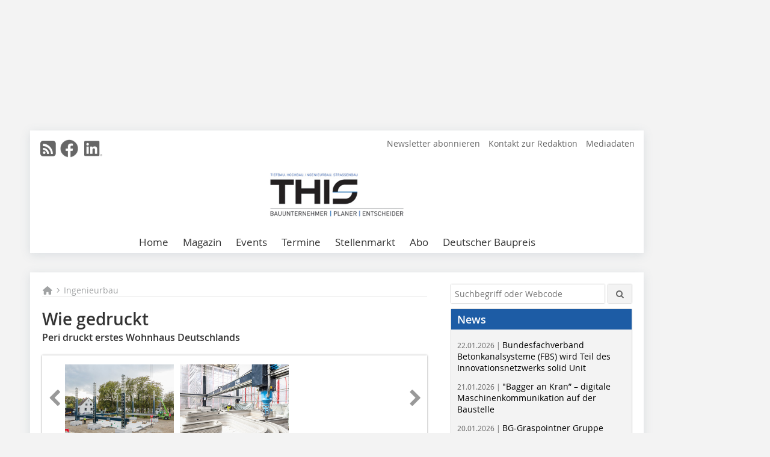

--- FILE ---
content_type: text/html; charset=UTF-8
request_url: https://www.this-magazin.de/artikel/tis_Wie_gedruckt-3594917.html
body_size: 19815
content:
<!DOCTYPE html>
<html lang="de">
	<head>
		<meta charset="UTF-8">
		<meta name="viewport" content="width=device-width, initial-scale=1.0">
		<meta http-equiv="X-UA-Compatible" content="IE=edge,chrome=1" />

		<link rel="shortcut icon" href="/favicon.ico" type="image/x-icon">
		<link rel="icon" href="/favicon.ico" type="image/x-icon">
		<link rel="apple-touch-icon" sizes="57x57" href="/media/favicon/apple-icon-57x57.png">
		<link rel="apple-touch-icon" sizes="60x60" href="/media/favicon/apple-icon-60x60.png">
		<link rel="apple-touch-icon" sizes="72x72" href="/media/favicon/apple-icon-72x72.png">
		<link rel="apple-touch-icon" sizes="76x76" href="/media/favicon/apple-icon-76x76.png">
		<link rel="apple-touch-icon" sizes="114x114" href="/media/favicon/apple-icon-114x114.png">
		<link rel="apple-touch-icon" sizes="120x120" href="/media/favicon/apple-icon-120x120.png">
		<link rel="apple-touch-icon" sizes="144x144" href="/media/favicon/apple-icon-144x144.png">
		<link rel="apple-touch-icon" sizes="152x152" href="/media/favicon/apple-icon-152x152.png">
		<link rel="apple-touch-icon" sizes="180x180" href="/media/favicon/apple-icon-180x180.png">
		<link rel="icon" type="image/png" sizes="192x192"  href="/media/favicon/android-icon-192x192.png">
		<link rel="icon" type="image/png" sizes="32x32" href="/media/favicon/favicon-32x32.png">
		<link rel="icon" type="image/png" sizes="96x96" href="/media/favicon/favicon-96x96.png">
		<link rel="icon" type="image/png" sizes="16x16" href="/media/favicon/favicon-16x16.png">

		
							<title>Wie gedruckt
 - THIS – Tiefbau Hochbau Ingenieurbau Strassenbau</title>
				
				
				
							<meta property="og:title" content="Wie gedruckt
 - THIS – Tiefbau Hochbau Ingenieurbau Strassenbau">
									<meta property="og:image" content="https://www.this-magazin.de/imgs/1/6/2/0/8/7/6/ca7d37975f865076.jpeg">
			<meta property="og:image:width" content="1200" />
			<meta property="og:image:height" content="853" />
		
					<meta name="twitter:card" content="summary">
				
							<link rel="alternate" type="application/rss+xml" title="RSS" href="/rss.xml" />
		
				<link rel="stylesheet" type="text/css" href="/css/lib/normalize.min.css">
		<link rel="stylesheet" type="text/css" href="/css/lib/fontello.min.css">
		<link rel="stylesheet" type="text/css" href="/css/lib/fontawesome.min.css">
		<link rel="stylesheet" type="text/css" href="/css/lib/solid.min.css">
		<link rel="stylesheet" type="text/css" href="/css/lib/owl.carousel.min.css">
		<link rel="stylesheet" type="text/css" href="/css/lib/jquery.fancybox.min.css?v=2.1.5" media="screen" />
		<link rel="stylesheet" type="text/css" href="/css/style.min.css">
					<link rel="stylesheet" type="text/css" href="/css/theme_this.min.css">
		
				
				<style>
		/* Plenigo Account Dropdown Styles */
		.plenigo-account-dropdown {
			position: relative;
			display: inline-block;
		}

		.account-menu {
			position: relative;
		}

		.account-trigger {
			display: flex;
			align-items: center;
			gap: 8px;
			padding: 8px;
			background: transparent;
			border: none;
			cursor: pointer;
			border-radius: 8px;
			transition: background-color 0.2s ease;
			outline: none;
			color: inherit;
		}

		.account-trigger:hover {
			background-color: rgba(255, 255, 255, 0.1);
		}

		/*.account-trigger:focus {
			outline: 2px solid #007bff;
			outline-offset: 2px;
		}*/

		.user-avatar {
			width: 32px;
			height: 32px;
			border-radius: 50%;
			display: flex;
			align-items: center;
			justify-content: center;
			font-weight: 600;
			color: white;
			font-size: 14px;
			flex-shrink: 0;
		}

		.user-avatar-guest {
			background-color: #6c757d !important;
		}

		.guest-icon {
			opacity: 0.8;
		}

		.avatar-letter {
			font-family: -apple-system, BlinkMacSystemFont, 'Segoe UI', Roboto, sans-serif;
		}

		.dropdown-arrow {
			color: currentColor;
			transition: transform 0.2s ease;
		}

		.account-trigger[aria-expanded="true"] .dropdown-arrow {
			transform: rotate(180deg);
		}

		.account-dropdown-menu {
			position: absolute;
			top: 100%;
			right: 0;
			margin-top: 8px;
			background: white;
			border: 1px solid #e9ecef;
			border-radius: 12px;
			box-shadow: 0 10px 25px rgba(0, 0, 0, 0.15);
			min-width: 280px;
			z-index: 1000;
			opacity: 0;
			visibility: hidden;
			transform: translateY(-10px);
			transition: all 0.2s ease;
		}

		.account-dropdown-menu.show {
			opacity: 1;
			visibility: visible;
			transform: translateY(0);
		}

		.dropdown-header {
			padding: 20px;
		}

		.user-avatar-large {
			width: 48px;
			height: 48px;
			border-radius: 50%;
			display: flex;
			align-items: center;
			justify-content: center;
			font-weight: 600;
			color: white;
			font-size: 18px;
			margin-bottom: 12px;
		}

		.avatar-letter-large {
			font-family: -apple-system, BlinkMacSystemFont, 'Segoe UI', Roboto, sans-serif;
		}

		.user-info {
			text-align: left;
		}

		.user-email {
			font-weight: 600;
			color: #333;
			margin-bottom: 4px;
			font-size: 14px;
		}

		.user-status {
			color: #28a745;
			font-size: 12px;
			font-weight: 500;
		}

		.guest-welcome h4 {
			margin: 0 0 8px 0;
			color: #333;
			font-size: 16px;
			font-weight: 600;
		}

		.guest-welcome p {
			margin: 0;
			color: #6c757d;
			font-size: 14px;
			line-height: 1.4;
		}

		.dropdown-divider {
			height: 1px;
			background-color: #e9ecef;
			margin: 0;
		}

		.dropdown-menu-items {
			padding: 8px;
		}

		.dropdown-item {
			display: flex;
			align-items: center;
			gap: 12px;
			padding: 12px 16px;
			text-decoration: none;
			color: #333;
			border-radius: 8px;
			transition: all 0.2s ease;
			font-size: 14px;
			font-weight: 500;
			border: 1px solid transparent;
			background-color: transparent;
		}

		/* Not logged in: green background on hover */
		.dropdown-item:hover {
			background-color: #4caf50;
			text-decoration: none;
			color: white;
			border-color: #4caf50;
		}

		.dropdown-item:hover .item-icon {
			color: white;
		}

		/* Primary item (Anmelden) - same as regular items */
		.primary-item {
			background-color: transparent;
			color: #333;
			border-color: transparent;
		}

		.primary-item:hover {
			background-color: #4caf50;
			color: white;
			border-color: #4caf50;
		}

		/* Logged in menu: only border on hover (no background) for regular items */
		.account-dropdown-menu--logged-in .dropdown-item:not(.logout-item):hover {
			background-color: transparent;
			color: #333;
			border-color: #4caf50;
		}

		.account-dropdown-menu--logged-in .dropdown-item:not(.logout-item):hover .item-icon {
			color: #333;
		}

		/* Logout item: light red background with opacity, red text */
		.logout-item {
			color: #dc3545;
		}

		.logout-item:hover {
			background-color: rgba(220, 53, 69, 0.1);
			color: #dc3545;
			border-color: transparent;
		}

		.logout-item:hover .item-icon {
			color: #dc3545;
		}

		.item-icon {
			color: currentColor;
			flex-shrink: 0;
		}

		/* Mobile adjustments */
		@media (max-width: 768px) {
			.account-dropdown-menu {
				right: -8px;
				left: -8px;
				min-width: auto;
				width: calc(100vw - 32px);
				max-width: 320px;
			}
			
			.dropdown-header {
				padding: 16px;
			}
			
			.user-avatar-large {
				width: 40px;
				height: 40px;
				font-size: 16px;
			}
		}
		</style>

				<style>
		.js-note-text {
			position: fixed;
			top: 0;
			left: 0;
			right: 0;
			width: 100%;
			z-index: 10000;
			background: linear-gradient(135deg, #ffd700 0%, #ffed4e 100%);
			border-bottom: 3px solid #ffc107;
			padding: 20px 24px;
			margin: 0;
			text-align: center;
			color: #856404;
			font-size: 16px;
			font-weight: 600;
			line-height: 1.6;
			box-shadow: 0 4px 12px rgba(0, 0, 0, 0.15);
			font-family: -apple-system, BlinkMacSystemFont, 'Segoe UI', Roboto, 'Helvetica Neue', Arial, sans-serif;
		}
		
		.js-note-text p {
			margin: 0;
			padding: 0;
		}
		
		/* Add padding to body when banner is visible to prevent content overlap */
		body:has(.js-note-text) {
			padding-top: 80px;
		}
		
		/* Fallback for browsers that don't support :has() */
		@supports not selector(:has(*)) {
			body {
				padding-top: 80px;
			}
		}
		
		/* Responsive adjustments */
		@media (max-width: 768px) {
			.js-note-text {
				padding: 16px 20px;
				font-size: 14px;
				line-height: 1.5;
			}
			
			body:has(.js-note-text) {
				padding-top: 70px;
			}
			
			@supports not selector(:has(*)) {
				body {
					padding-top: 70px;
				}
			}
		}
		</style>

		      
        <!-- Neues IVW-Tracking 2021 -->
		  					<!-- begin preload of IOM web manager -->
		<link rel='preload' href='//data-9e925e9341.this-magazin.de/iomm/latest/manager/base/es6/bundle.js' as='script' id='IOMmBundle'>
		<link rel='preload' href='//data-9e925e9341.this-magazin.de/iomm/latest/bootstrap/loader.js' as='script'>
		<!-- end preload of IOM web manager -->
		<!-- begin loading of IOMm bootstrap code -->
		<script type='text/javascript' src="//data-9e925e9341.this-magazin.de/iomm/latest/bootstrap/loader.js"></script>
		<!-- end loading of IOMm bootstrap code -->
		<!-- Neues IVW-Tracking 2021 ENDE -->
		
				
																																																									
																<!-- Usercentrics Smart Data Protector Performance Optimierung (Vorladen der URLs) -->
				<link rel="preconnect" href="//privacy-proxy.usercentrics.eu">
				<link rel="preload" href="//privacy-proxy.usercentrics.eu/latest/uc-block.bundle.js" as="script">
				<link rel="dns-prefetch" href="//app.usercentrics.eu" /> 
				<link rel="dns-prefetch" href="//api.usercentrics.eu" />

								<!-- Usercentrics Consent Management Platform (CMP) mit TCF 2.0 -->
				<script id="usercentrics-cmp" data-settings-id="zq9XLUJpq" src="https://app.usercentrics.eu/browser-ui/latest/loader.js" data-tcf-enabled></script>

				<!-- Usercentrics Smart Data Protector -->
				<script type="application/javascript" src="https://privacy-proxy.usercentrics.eu/latest/uc-block.bundle.js"></script>

				<!-- Usercentrics Smart Data Protector Blockier-Liste -->
				<script>
					uc.blockOnly([
						'BJz7qNsdj-7', 						'HkocEodjb7',  						'BJ59EidsWQ',  						'HkYNq4sdjbm', 						'9V8bg4D63',   						'Hko_qNsui-Q'  											]);
				</script>
			
		

		<script type="text/javascript">
			window.dataLayer = window.dataLayer || [];
		window.dataLayer.push({'pageCategoryPrimary': "Primärkategorie nicht gesetzt" });
		window.dataLayer.push({'pageCategorySecondary': "Sekundärkategorie nicht gesetzt" });
		window.dataLayer.push({'pageAuthor': "Autor nicht gesetzt" });
		window.dataLayer.push({'pageIssue': "Ausgabe nicht gesetzt" });
		window.dataLayer.push({'pageContentType': "artikel" });
		</script>

							
<!-- Google Tag Manager -->
<script type="text/plain" data-usercentrics="Google Tag Manager">(function(w,d,s,l,i){w[l]=w[l]||[];w[l].push({'gtm.start':
new Date().getTime(),event:'gtm.js'});var f=d.getElementsByTagName(s)[0],
j=d.createElement(s),dl=l!='dataLayer'?'&l='+l:'';j.async=true;j.src=
'https://www.googletagmanager.com/gtm.js?id='+i+dl;f.parentNode.insertBefore(j,f);
})(window,document,'script','dataLayer','GTM-K9G7NFK');</script>
<!-- End Google Tag Manager -->

				<script type="text/javascript" src="/js/lib/jquery-1.11.2.min.js"></script>

		

    <script type="application/ld+json">
    {
      "@context": "https://schema.org",
	        	"@type": "Article",
	        "mainEntityOfPage": {
        "@type": "WebPage",
        "@id": "https://www.this-magazin.de/artikel/tis_Wie_gedruckt-3594917.html"
      },

	        	"headline": "Wie\u0020gedruckt",
	  	 
	  		"description": "In\u0020Nordrhein\u002DWestfalen\u0020entsteht\u0020das\u0020erste\u00203D\u002Dgedruckte\u0020Wohnhaus\u0020Deutschlands.\u0020Die\u0020neue\u0020Bautechnik\u0020nahm\u0020problemlos\u0020alle\u0020beh\u00F6rdlichen\u0020Genehmigungsprozesse.\u0020Damit\u0020ist\u0020die\u00203D\u002DBetondrucktechnologie\u0020f\u00FCr\u0020den...",
	        
      		"image": [
                                    "https://www.this-magazin.de/imgs/1/6/2/0/8/7/6/304e0de7108fbe19.jpg"
			  			  ,
			   
                                                      "https://www.this-magazin.de/imgs/1/6/2/0/8/7/6/dd59dfd49276871c.jpg"
			  			  			   
                          		],
         
      
	    
      "publisher": {
        "@type": "Organization",
        "name": "THIS\u0020\u2013\u0020Tiefbau\u0020Hochbau\u0020Ingenieurbau\u0020Strassenbau",
        "logo": {
        "@type": "ImageObject",
        "url": "https://www.this-magazin.de//media/img/logo.png"
        }
      }
	        	,"datePublished": "2020-12-01"
	  
	        	,"dateModified": "2020-12-01"
	  	  
	  	  	  	  	  ,"isAccessibleForFree": true
	      }
    </script>

		
							<link rel="canonical" href="https://www.this-magazin.de/artikel/tis_Wie_gedruckt-3594917.html"/>
		
					</head>

	<body>
						
		<div id="newsletter-dialogue__background" class="ga_newsletter-dialogue"></div>
		<div class="body__wrapper">

													<div class="ad-body-topbanner">
						<ins class="asm_async_creative" style="display:inline-block; width:728px; height:90px; text-align:left; text-decoration:none;" data-asm-cdn="cdn.adspirit.de" data-asm-host="bauverlag.adspirit.de"  data-asm-params="pid=23&gdpr_consent=[consentstring]"></ins><script src="//cdn.adspirit.de/adasync.min.js" async type="text/javascript"></script>

<div class="adspirit__layer-ad">
<ins class="asm_async_creative" style="display:inline-block; text-align:left; text-decoration:none;" data-asm-cdn="cdn.adspirit.de" data-asm-host="bauverlag.adspirit.de" data-asm-params="pid=191&gdpr_consent=[consentstring]"></ins><script src="//cdn.adspirit.de/adasync.min.js" async type="text/javascript"></script>
</div>
<script>
if (window.innerWidth < 768) {
let layerAd = document.querySelector(".adspirit__layer-ad");
layerAd.innerHTML = ' ';
}
</script>
					</div>
													<div class="ad-body-skyscraper">
						<ins class="asm_async_creative" style="display:inline-block; text-align:left; text-decoration:none;" data-asm-cdn="cdn.adspirit.de" data-asm-host="bauverlag.adspirit.de"  data-asm-params="pid=29&gdpr_consent=[consentstring]"></ins><script src="//cdn.adspirit.de/adasync.min.js" async type="text/javascript"></script>
					</div>
				
					<div class="body__container">
						<div class="body__inner">
							<header class="header--main">
							<div class="header__meta clearfix">

																<ul class="social-media__list--head left">
								<li class="social-media__item--head"><a href="/rss.xml" target="_blank" title="RSS Feed | News"><i class="icon-rss-squared"></i></a></li> 								 <li class="social-media__item--head"><a href="https://www.facebook.com/THIS-Tiefbau-Hochbau-Ingenieurbau-Strassenbau-108351837207948/" class="social-media__link--head" target="_blank"><img class="social-media__icon" src="/media/img/social-media-icons/gray/facebook_72x72_gray.png" alt="Facebook" width="30" height="30"></a></li> 																																								 <li class="social-media__item--head"><a href="https://www.linkedin.com/company/this-magazin/" class="social-media__link--head" target="_blank"><img class="social-media__icon" src="/media/img/social-media-icons/gray/Linkedin_logo_gray.svg" alt="LinkedIn" width="30" height="30"></a></li> 							</ul>

																
																<ul class="nav-meta right">
																																								<li class="nav-meta__item">
												<a href="/this-newsletter-anmeldung-3369876.html" >Newsletter abonnieren</a>
											</li>
																																																		<li class="nav-meta__item">
												<a href="/kontakt.html" >Kontakt zur Redaktion</a>
											</li>
																																																		<li class="nav-meta__item">
												<a href="https://bauverlag.de/this-mediadaten"  target="_blank" >Mediadaten</a>
											</li>
																												
																										</ul>

							</div>

																			<div class="header__logo">
								<a href="/"><img src="/media/img/logo.png" alt="THIS – Tiefbau Hochbau Ingenieurbau Strassenbau"/></a>
							</div>
						
												

<label id="menu-button" class="icon-menu" for="mobile-menu">Menü</label>
<nav class="header__nav clearfix">
	<input type="checkbox" id="mobile-menu">

	<ul class="nav-main--level_1">
						<li class="nav-main__item--level_1">
			<a class="nav-main__link " href="https://www.this-magazin.de/index.html" >
				Home
			</a>

			
		</li>
				<li class="nav-main__item--level_1">
			<a class="nav-main__link " href="https://www.this-magazin.de/aktuelle_ausgabe.html" >
				Magazin
			</a>

											<label title="Toggle Drop-down" class="drop-icon" for="sub-menu-1">
	    		<i class="icon-down-open"></i>
	    	</label>
	    	<input type="checkbox" id="sub-menu-1">
	    	<ul class="nav-main--level_2">
											<li class="nav-main__item">
	        		<a class="nav-main__link--level_2" href="https://www.this-magazin.de/aktuelle_ausgabe.html" >
	        			Aktuelle Ausgabe
	        		</a>
	    			</li>
																	<li class="nav-main__item">
	        		<a class="nav-main__link--level_2" href="https://www.this-magazin.de/archiv.html" >
	        			Archiv
	        		</a>
	    			</li>
												    	</ul>
			
		</li>
				<li class="nav-main__item--level_1">
			<a class="nav-main__link " href="" >
				Events
			</a>

											<label title="Toggle Drop-down" class="drop-icon" for="sub-menu-2">
	    		<i class="icon-down-open"></i>
	    	</label>
	    	<input type="checkbox" id="sub-menu-2">
	    	<ul class="nav-main--level_2">
											<li class="nav-main__item">
	        		<a class="nav-main__link--level_2" href="https://www.kongress-absturzsicherheit.de/"  target="_blank" >
	        			Fachkongress Absturzsicherheit
	        		</a>
	    			</li>
																	<li class="nav-main__item">
	        		<a class="nav-main__link--level_2" href="https://www.deutscherbaupreis.de/"  target="_blank" >
	        			Deutscher Baupreis
	        		</a>
	    			</li>
												    	</ul>
			
		</li>
				<li class="nav-main__item--level_1">
			<a class="nav-main__link " href="https://www.this-magazin.de/terminkalender.html" >
				Termine
			</a>

			
		</li>
				<li class="nav-main__item--level_1">
			<a class="nav-main__link " href="https://stellenmarkt.this-magazin.de/?utm_source=this-magazin.de&amp;utm_medium=nav-first-level&amp;utm_campaign=content&amp;utm_content=this"  target="_blank" >
				Stellenmarkt
			</a>

			
		</li>
				<li class="nav-main__item--level_1">
			<a class="nav-main__link " href="https://www.bauverlag-shop.de/print-abonnement/bauausfuehrung/this-tiefbau-hochbau-ingenieurbau-strassenbau/#emotion--1?utm_source=www.this-magazin.de&amp;utm_medium=nav-first-level&amp;utm_campaign=content&amp;utm_content=brand"  target="_blank" >
				Abo
			</a>

			
		</li>
				<li class="nav-main__item--level_1">
			<a class="nav-main__link " href="https://www.this-magazin.de/kategorie/deutscher-baupreis-2024-4135344.html" >
				Deutscher Baupreis
			</a>

			
		</li>
			</ul>
</nav>


					</header>

										<form action="/suche.html" method="get" class="search__wrapper--mobile">
						<fieldset class="search">
							<input class="search__text autoclear" type="text" name="s_text" title="Suchbegriff oder Webcode" placeholder="Suchbegriff oder Webcode"/>
							<button class="search__button" type="submit" title="Suchen"> <i class="icon-search"></i> </button>
						</fieldset>
					</form>


										
	

	<div class="ad-wrapper">
		<ins class="asm_async_creative" style="display:inline-flex;margin-left:-12px;margin-bottom:10px; text-align:left; text-decoration:none;" data-asm-cdn="cdn.adspirit.de" data-asm-host="bauverlag.adspirit.de" data-asm-responsive="1" data-asm-params="pid=80&gdpr_consent=[consentstring]"></ins><script src="//cdn.adspirit.de/adasync.min.js" async type="text/javascript"></script>
	</div>






<div class="body__content clearfix">
	<main>

					<div class="main__content">
		
				
		
    <ul class="nav-breadcrumb">
            
        <li class="nav-breadcrumb__item">
            <a href="/">
                <i class="fa-solid fa-house fa-fw"></i>
                    <span class="nav-breadcrumb__item-display--none">Home</span>
            </a>
        </li>
                    <li class="nav-breadcrumb__item">
                <i class="fa-solid fa-chevron-right fa-fw fa-2xs"></i>
                <a href="/kategorie/kategorie_3369525.html">Ingenieurbau</a>																									
            </li>									
                                                
    </ul>


		<article>
    	<header>
				
								<h1 class="article__heading">
												Wie gedruckt
					</h1>
				
						  		<span class="article__subtitle">Peri druckt erstes Wohnhaus Deutschlands</span>
				
								


				<div class="carousel__wrapper">
			<div id="owl-carousel" class="carousel_content">

									<div class="carousel__item">
						<a class="fancybox__image"
							rel="gallery-top"
							attr-ref="bild-1"
							href="https://www.this-magazin.de/imgs/1/6/2/0/8/7/6/304e0de7108fbe19.jpg">
							<img src="https://www.this-magazin.de/imgs/1/6/2/0/8/7/6/tok_b7fabe0c6a9868b79229e7a41dba7044/w300_h200_x600_y426_304e0de7108fbe19.jpg" alt=" Der Peri-3D-Portaldrucker BOD2 ist aufgebaut, der Druckvorgang kann beginnen.  "  width="300"  height="200"/>
						</a>
						<span class="carousel__bildnachweis">Quelle: Peri</span>

												<div class="fancybox__unsichtbar" id="bild-1">
							<div class="fancybox__bildunterschrift">Der Peri-3D-Portaldrucker BOD2 ist aufgebaut, der Druckvorgang kann beginnen. </div>
							<div class="fancybox__bildnachweis">Quelle: Peri</div>
						</div>
					</div>
									<div class="carousel__item">
						<a class="fancybox__image"
							rel="gallery-top"
							attr-ref="bild-2"
							href="https://www.this-magazin.de/imgs/1/6/2/0/8/7/6/dd59dfd49276871c.jpg">
							<img src="https://www.this-magazin.de/imgs/1/6/2/0/8/7/6/tok_aa321e0ebb5759339f0b36c60b4fccd0/w300_h200_x600_y400_dd59dfd49276871c.jpg" alt=" Pro Quadratmeter einer doppelwandigen Wand benötigt der Peri-Betondrucker nur 5 Minuten. Den Spezialzement entwickelte HeidelbergCement. "  width="300"  height="200"/>
						</a>
						<span class="carousel__bildnachweis">Quelle: Peri</span>

												<div class="fancybox__unsichtbar" id="bild-2">
							<div class="fancybox__bildunterschrift">Pro Quadratmeter einer doppelwandigen Wand benötigt der Peri-Betondrucker nur 5 Minuten. Den Spezialzement entwickelte HeidelbergCement.</div>
							<div class="fancybox__bildnachweis">Quelle: Peri</div>
						</div>
					</div>
				
			</div>
			<a class="carousel__control--prev"><i class="icon-left-open"></i></a>
			<a class="carousel__control--next"><i class="icon-right-open"></i></a>
		</div>

							<div class="article__intro"><p>In Nordrhein-Westfalen entsteht das erste 3D-gedruckte Wohnhaus Deutschlands. Die neue Bautechnik nahm problemlos alle behördlichen Genehmigungsprozesse. Damit ist die 3D-Betondrucktechnologie für den Wohnungsbau marktreif.</p></div>
			

    	</header>

										<div class="responsive_ad">
					<ins class="asm_async_creative" style="display:block; text-align:left; text-decoration:none;" data-asm-cdn="cdn.adspirit.de" data-asm-host="bauverlag.adspirit.de" data-asm-responsive="1" data-asm-params="pid=51&gdpr_consent=[consentstring]"></ins><script src="//cdn.adspirit.de/adasync.min.js" async type="text/javascript"></script>
				</div>
			
																			<div id="article-height" class="article__text">
															<p><span class="initial">D</span>erzeit entsteht in der nordrhein-westfälischenKleinstadt Beckum ein Gebäude der besonderen Art: Das zweigeschossige Einfamilienhaus mit ca. 80 qm Wohnfläche pro Geschoss entsteht nicht in herkömmlicher Bauweise, sondern wird von einem 3D-Betondrucker gedruckt. Die Technik dazu stammt vom süddeutschen Schalungs- und Gerüstspezialisten Peri.</p><p>Diese in Deutschland erstmals ausgeführte Bautechnik nahm in den letzten Wochen und Monaten alle behördlichen Genehmigungsprozesse. Mit der Erarbeitung des Konzepts zur Erwirkung der Genehmigung unterstützte das Ingenieurbüro Schießl Gehlen Sodei-kat, die Planung und Durchführung der entsprechenden Zulassungsprüfungen erfolgte durch die TU München. Geplant wurde das Gebäude von Mense-Korte Ingenieure+Architekten, Bauherr ist die Hous3Druck GmbH. Das Material für die Herstellung des Druckbetons stammt von HeidelbergCement.</p><h2>Behördliche Genehmigungsverfahren problemlos bestanden</h2><p>Das Land Nordrhein-Westfalen fördert das 3D-Betondruck Projekt in Beckum im Rahmen seines Förderprogrammes „Innovatives Bauen“. Ina Scharrenbach, Ministerin für Heimat, Kommunales, Bau und Gleichstellung des Landes Nordrhein-Westfalen, informierte sich auf der Baustelle in Beckum über den Stand der Dinge.</p><p>„Nordrhein-Westfalen-Innovation für Deutschland: digital, dynamisch, druckfertig - das sind unsere 3D‘s für die Zukunft des Bauens. Wir sind stolz darauf, dass das erste Haus, welches 3D gedruckt wird, in unserem Bundesland entsteht. Damit ist Nordrhein-Westfalen Vorreiter für Deutschland. Nicht morgen, nicht irgendwann, sondern heute. Die Landesregierung Nordrhein-Westfalen fördert gezielt Investitionen in den Innovationsmotor Bau: Das 3D-Haus wird mit 200.000 Euro gefördert. Weitere Projekte sind in der Druckerschleife“, erläutert Ministerin Scharrenbach.</p><h2>Das erste gedruckte Wohnhaus Deutschlands</h2><p>„Der Druck des Wohnhauses in Beckum ist ein Meilenstein für die 3D-Betondrucktechnologie“, so Thomas Imbacher, Geschäftsführer Innovation &amp; Marketing der Peri GmbH. „Wir sind davon überzeugt, dass das Drucken mit Beton in den nächsten Jahren in bestimmten Marktsegmenten an Bedeutung gewinnen wird und erhebliches Potenzial hat. Weitere Wohnhaus-Druckprojekte in Deutschland sind bereits in der Vorbereitung. Wir sind stolz, dass wir bei Peri mit dem Projekt in Beckum Vorreiter und Wegbereiter für diese neue Form des Bauens sind.“</p><p>„Wir bei Peri verstehen uns als Innovationsführer in unseren Märkten“, so Dr. Fabian Kracht, Geschäftsführer Finanzen &amp; Organisation und Sprecher der Geschäftsführung der Peri Gruppe. „Dazu gehört auch, dass wir uns gezielt an Start-ups beteiligen, die in unseren Branchen mit neuen Lösungen unterwegs sind. 3D-Druck ist ein Geschäftsfeld, das sich aus diesem Beteiligungsportfolio heraus entwickelt hat und nun im Markt angekommen ist. Der Erfolg in Beckum bestätigt uns in unserem Ansatz.“</p><h2>3D-Betondruck wird das Bauen verändern</h2><p>„3D-Betondruck verändert die Art und Weise wie wir bauen und den Prozess des Hausbaus grundsätzlich. Da es das erste Gebäude seiner Art ist, drucken wir bewusst nicht so schnell wie dies eigentlich möglich wäre“, so Leonhard Braig, Geschäftsführer Produktion &amp; Supply Chain der Peri GmbH. „Wir wollen die Gelegenheit nutzen, weiter Erfahrungen im Alltagsbetrieb zu sammeln, die uns beim nächsten Druckprojekt helfen werden, das Kostensenkungspotenzial unserer Technologie weiter zu heben.“</p><p><br /><strong>Hohe Gestaltungsfreiheit für Planer</strong></p><p>Geplant wurde das Gebäude von Mense-Korte Ingenieure+<br />Architekten, Bauherr ist die Hous3Druck GmbH. „Das Betondruckverfahren bietet uns Planern ein hohes Maß an Designfreiheit in der Gestaltung von Gebäuden, die in herkömmlicher Bauweise nur mit hohem finanziellem Aufwand umsetzbar wären“, so Architekt Waldemar Korte, Gesellschafter des Büros Mense-Korte Ingenieure+Architekten aus Beckum. „Mit unserem gedruckten Wohnhaus in Beckum zeigen wir die Potentiale des Betondruckverfahrens auf. Für unser Team ist es ein großes Privileg, das erste 3D-gedruckte Gebäude in Deutschland zu realisieren. Wir glauben an die Zukunftsfähigkeit der Betondrucktechnologie für den Bausektor und haben bereits weitere 3D-Druck-Projekte im Fokus.“</p><h2>Drucktechnik und Material</h2><p>Peri setzt zum Druck 3D-Drucker vom Typ BOD2 ein. Diese Drucktechnologie stammt vom dänischen Hersteller COBOD, an dem Peri bereits seit 2018 beteiligt ist. „Der in Beckum verwendete Drucker vom Typ BOD2 ist ein Portaldrucker, d.h. der Druckkopf bewegt sich über 3 Achsen auf einem fest installierten Metallrahmen“, so Fabian Meyer-Brötz, Leiter 3D Construction Printing bei Peri. „Der Vorteil: Der Drucker kann sich in seinem Rahmen an jede Position innerhalb der Konstruktion bewegen und muss nur einmal kalibriert werden.“ Das zum Druck eingesetzte Material „i.tech 3D“ wurde von HeidelbergCement speziell für den 3D-Druck entwickelt. Seine Eigenschaften sind angepasst auf die besonderen Anforderungen des 3D-Drucks mit Beton, und es harmoniert sehr gut mit dem BOD2. So wird ein reibungsloser Baufortschritt gewährleistet.</p><p>„HeidelbergCement hat als leistungsstarker und innovativer Partner dazu beigetragen, dass alle offenen Fragen zur Bauweise und zum Druckbaustoff schnell und problemlos geklärt werden konnten“, so Fabian Meyer-Brötz, Leiter 3D Construction Printing bei Peri.</p><h2>Ergänzende Arbeiten integrierbar</h2><p>Die Konstruktion des Hauses besteht aus dreischaligen Wänden, die mit Isoliermasse verfüllt werden. Während des Druckvorganges berücksichtigt der Drucker bereits die später zu verlegenden Leitungen und Anschlüsse für Wasser, Strom etc. Der BOD2 ist so zertifiziert, dass auch während des Druckvorgangs im Druckraum gearbeitet werden kann. Manuelle Arbeiten, wie z. B. das Verlegen von Leerrohren und Anschlüssen, können auf diese Weise einfach in den Druckprozess integriert werden.</p><p>Bedient wird der Drucker von lediglich zwei Personen. Der Druckkopf und die Druckergebnisse werden per Kamera überwacht. Mit einer Geschwindigkeit von 1 m/s ist der BOD2 aktuell der schnellste 3D-Betondrucker auf dem Markt. Für 1 m² doppelschalige Wand benötigt der BOD2 rund 5 Minuten.</p><h3>Peri GmbH</h3><p>www.peri.de</p>
	
												<div class="clear"></div>
					</div>
				
																				
			
																										
							
																		<div class="company__box">
						<a href="http://www.einkaufsfuehrer-bau.de/unternehmen/peri-gmbh-2984652.html" class="company__link" target="_blank">
							<span class="company__name">PERI Vertrieb Deutschland GmbH &amp; Co. KG </span>
							<span class="company__adress">89264 Weißenhorn</span>
							<span class="company__arrow"><i class="icon-right-open"></i></span>
						</a>
					</div>
							
						
						

																														<div class="related-magazin--noTeasertext">
							<div class="related-magazin--flex">
																	<a href="/ausgaben/tis_2020-11-12-3594376.html">
										<div class="related-magazin--mobile">
											<div class="related-magazin__roofline">
												Dieser Artikel erschien in
											</div>
											<h3 class="related-magazin__heading">
																									THIS 11-12/2020
																							</h3>
										</div>
									</a>
																<div class="related-magazin__cover">
									<a href="/ausgaben/tis_2020-11-12-3594376.html">
										<img src="https://www.this-magazin.de/imgs/128488527_7965e4f50a.jpg" alt="" loading="lazy"  width="255"  height="360">
									</a>
								</div>
								<div class="related-magazin__text">
																			<a href="/ausgaben/tis_2020-11-12-3594376.html">
											<div class="related-magazin--noMobile">
												<div class="related-magazin__roofline">
													Dieser Artikel erschien in
												</div>
												<h3 class="related-magazin__heading">
																											THIS 11-12/2020
																									</h3>
											</div>
										</a>
																											<div class="supplement__title--top">Ressort:&nbsp; Ingenieurbau </div>

							<div class="related-magazin__buttons">
																											<a href="https://www.bauverlag-shop.de/print-abonnement/bauausfuehrung/this-tiefbau-hochbau-ingenieurbau-strassenbau/#emotion--1?utm_source=www.this-magazin.de&utm_medium=rel-issue-button&utm_campaign=content&utm_content=issue-tis_Wie_gedruckt" target="_blank" class="button related-magazin__button">Abonnement</a>
																									<a href="/ausgaben/tis_2020-11-12-3594376.html" class="button related-magazin__button">Inhaltsverzeichnis</a>
							</div>
								</div>
							</div>
						</div>
												
			    	<ul class="social-media__list">
			<li class="social-media__item">
						<a title="Auf facebook teilen" href="https://www.facebook.com/sharer.php?u=https://www.this-magazin.de/artikel/tis_Wie_gedruckt-3594917.html" class="social-media__link" target="_blank"><img class="social-media__icon" src="/media/img/social-media-icons/facebook_72x72_black.png" alt="Facebook" width="30" height="30"></a>
			</li>
			<li class="social-media__item">
						<a title="Tweet auf X" href="https://twitter.com/intent/tweet?url=https://www.this-magazin.de/artikel/tis_Wie_gedruckt-3594917.html" class="social-media__link" target="_blank"><img class="social-media__icon" src="/media/img/social-media-icons/x-twitter.svg" alt="X Twitter" width="30" height="30"></a>
			</li>

			<li class="social-media__item">
						<a title="Auf Xing teilen" href="https://www.xing-share.com/app/user?op=share;sc_p=xing-share;url=https://www.this-magazin.de/artikel/tis_Wie_gedruckt-3594917.html" class="social-media__link" target="_blank"><img class="social-media__icon" src="/media/img/social-media-icons/XING_logo_72x72_black.png" alt="XING" width="30" height="30"></a>
			</li>
			<li class="social-media__item">
						<a title="Auf LinkedIn teilen" href="https://www.linkedin.com/shareArticle?mini=true&url=https://www.this-magazin.de/artikel/tis_Wie_gedruckt-3594917.html" class="social-media__link" target="_blank"><img class="social-media__icon" src="/media/img/social-media-icons/Linkedin_logo_black.svg" alt="LinkedIn" width="30" height="30"></a>
			</li>
			<li class="social-media__item">
						<a title="Per E-Mail teilen" href="mailto:?subject=Empfehlung eines Artikels von &body=https://www.this-magazin.de/artikel/tis_Wie_gedruckt-3594917.html" class="social-media__link"><i class="icon-mail-squared social-media__icon"></i></a>
			</li>
			<li class="social-media__item">
						<a title="Artikel drucken" href="javascript:window.print();" class="social-media__link"><i class="icon-print social-media__icon"></i></a>
			</li>
		</ul>

  	</article>

					<div id="newsletter-dialogue" data-wait-time="90"> 
	<span id="newsletter-dialogue__close">x</span>
	<div class="newsletter-dialogue__title">
		THIS Newsletter
	</div>
	<div class="newsletter-dialogue__content">
                <p>Sie interessieren sich für Fachinformationen zum nachhaltigen und wirtschaftlichen Bauen? Dann melden Sie sich zu unserem kostenlosen Newsletter an!<br/>Darin informieren wir über:</p>
		<ul class="newsletter-dialogue__list">
			<li>» Produktneuheiten</li>
			<li>» Veranstaltungen</li>
			<li>» Auswertungen der Infobau Münster</li>
			<li>» 14tägige Erscheinungsweise</li>
			<li>» kostenlos und jederzeit kündbar</li>
		</ul>
		<form class="newsletter-dialogue__form" data-dest="https://web.inxmail.com/bauverlag/subscription/servlet" method="post">
			<input name="INXMAIL_SUBSCRIPTION" value="tHIS" type="hidden">
			<input type="hidden" name="INXMAIL_HTTP_REDIRECT" value="https://www.this-magazin.de/this-newsletter-anmeldungsmitteilung_3369922.html"/>
	<input type="hidden" name="INXMAIL_HTTP_REDIRECT_ERROR" value="https://www.this-magazin.de/this-newsletter-fehler_3369898.html"/>
			<input name="INXMAIL_CHARSET" value="UTF-8" type="hidden">
			<input name="Sprache" value="de" type="hidden">
			<input name="Formular tHIS" value="NL-Modaldialog" type="hidden">
		  <fieldset>
                   <noscript>Bitte Javascript aktivieren.</noscript>
			<input class="newsletter-dialogue__email" type="text" id="email" name="email" placeholder="E-Mail-Adresse">
                       <div class="form__cell" style="display: none;">
                               <input id="mail_repeat" class="form__input" type="text" name="mail_repeat">
                         </div>
			<button class="honeypot ga_newsletter-dialogue newsletter-dialogue__button" type="Submit" value="Abonnieren" name="Submit"><b>Melden Sie sich jetzt an! </b></button>
		  </fieldset>
		</form>
		<p class="newsletter-dialogue__meta">
		  <a class="ga_newsletter-dialogue" href="https://www.this-magazin.de/this-newsletter-anmeldung_3369876.html">Beispiele, Hinweise: Datenschutz, Analyse, Widerruf</a>
		</p>
	</div>
</div>
		

								<div class="ca-results">
				<h2>Thematisch passende Artikel:</h2>

											<div class="teaser-sm__wrapper clearfix">
															<span class="teaser-sm__issue">Ausgabe 11-12/2020</span>
																					<h3 class="teaser-sm__heading">
								<a href="/artikel/tis_Material_fuer_3D-Druck_von_Haeusern-3594885.html">
									Material für 3D-Druck von Häusern
								</a>
							</h3>
															<span class="teaser-sm__subtitle">HeidelbergCement entwickelt Spezialzement</span>
																						<figure class="teaser-sm__img">
									<a href="/artikel/tis_Material_fuer_3D-Druck_von_Haeusern-3594885.html">
										<img src="https://www.this-magazin.de/imgs/1/6/2/0/8/6/0/tok_14d767a2319dcc2f81b0503a703db30a/w380_h253_x600_y400_0fe64f320c542111.jpeg" alt="" loading="lazy"  width="380"  height="253"/>
									</a>
								</figure>
								<div class="teaser-sm__text--right">
									<p>Es ist zweifelsohne ein Meilenstein: Erstmals kommt in Deutschland ein Wohnhaus aus dem Drucker. Das zweigeschossige Einfamilienhaus im nordrhein-westfälischen Beckum mit ca. 80 qm Wohnfläche pro...</p>
									<a class="button button--teaser" href="/artikel/tis_Material_fuer_3D-Druck_von_Haeusern-3594885.html" title="Material für 3D-Druck von Häusern">mehr</a>
								</div>
													</div>
											<div class="teaser-sm__wrapper clearfix">
															<span class="teaser-sm__issue">Ausgabe 08/2023</span>
																					<h3 class="teaser-sm__heading">
								<a href="/artikel/330-m2-frisch-gedruckt-3987725.html">
									330 m² frisch gedruckt
								</a>
							</h3>
															<span class="teaser-sm__subtitle">Erstes öffentliches Gebäude aus dem 3D-Drucker in Nordkirchen</span>
																						<figure class="teaser-sm__img">
									<a href="/artikel/330-m2-frisch-gedruckt-3987725.html">
										<img src="https://www.this-magazin.de/imgs/1/9/8/2/3/2/1/tok_65634927d29e7cf4f95b70684a264365/w380_h253_x600_y400_Bild_3_Nordkirchen_Vereinsheim_3D-Beton__PERI_3D_Construction_GmbH_-_Kopie-e6c003a35fc1427f.jpeg" alt="Der 3D-Druckbeton ist ein mineralisches Material und zu 100 % recyclebar." loading="lazy"  width="380"  height="253"/>
									</a>
								</figure>
								<div class="teaser-sm__text--right">
									<p>Der von Heidelberg Materials eingesetzte 3D-Druckbeton ist ein Hightech-Baustoff, der als mineralisches Material zu 100 Prozent recyclebar ist. Darüber hinaus beinhaltet dieser 3D-Druckbeton ein...</p>
									<a class="button button--teaser" href="/artikel/330-m2-frisch-gedruckt-3987725.html" title="330 m² frisch gedruckt">mehr</a>
								</div>
													</div>
											<div class="teaser-sm__wrapper clearfix">
															<span class="teaser-sm__issue">Ausgabe 07/2018</span>
																					<h3 class="teaser-sm__heading">
								<a href="/artikel/tis_Neue_Landesbauordnung_fuer_Nordrhein-Westfalen-3259310.html">
									Neue Landesbauordnung für Nordrhein-Westfalen
								</a>
							</h3>
																						<div class="teaser-sm__text">
									<p>www.aknw.de
Die neue nordrhein-westfälische Bauordnung (BauO NRW 2018) wird zum 1. Januar 2019 in Kraft treten, um das Bauen in Städten und Gemeinden zu erleichtern. Zum Inhalt: Künftig wird die...</p>
									<a class="button button--teaser" href="/artikel/tis_Neue_Landesbauordnung_fuer_Nordrhein-Westfalen-3259310.html" title="Neue Landesbauordnung für Nordrhein-Westfalen">mehr</a>
								</div>
													</div>
											<div class="teaser-sm__wrapper clearfix">
															<span class="teaser-sm__issue">Ausgabe 11-12/2021</span>
																					<h3 class="teaser-sm__heading">
								<a href="/artikel/tis_Zukunftsfaehige_Elektroinstallation-3711588.html">
									Zukunftsfähige Elektroinstallation
								</a>
							</h3>
															<span class="teaser-sm__subtitle">Leerrohre von Fränkische im ersten 3D-Druck-Haus</span>
																						<figure class="teaser-sm__img">
									<a href="/artikel/tis_Zukunftsfaehige_Elektroinstallation-3711588.html">
										<img src="https://www.this-magazin.de/imgs/1/7/2/4/6/7/3/tok_a99d34af3f195b4073e2c7af1b505efb/w380_h251_x600_y396_0919dcf33c289c44.jpeg" alt="Das Highspeed-Rohr FFKuS-EM-F, das in den Filigrandecken verlegt wurde, ist stabil und gleichzeitig biegsam sowie tritt- und r?ttelfest. Selbst wenn Handwerker anderer Gewerke auf die Baustelle kommen, bleibt es problemlos m?glich, Leitungen einzuziehen." loading="lazy"  width="380"  height="251"/>
									</a>
								</figure>
								<div class="teaser-sm__text--right">
									<p>Geschwungene Rundungen, eine moderne Formgebung und eine einzigartige Wandstruktur: Im nordrhein-westfälischen Beckum steht das erste Wohnhaus Deutschlands, das im 3D-Druck-Verfahren entstanden ist....</p>
									<a class="button button--teaser" href="/artikel/tis_Zukunftsfaehige_Elektroinstallation-3711588.html" title="Zukunftsfähige Elektroinstallation">mehr</a>
								</div>
													</div>
					
			</div>
		

		</div>	</main>



					
<aside>

		<form action="/suche.html" method="get">
    <fieldset class="search">
      <input class="search__text autoclear" type="text" name="s_text" title="Suchbegriff oder Webcode" placeholder="Suchbegriff oder Webcode"/>
      <button class="search__button" type="submit" title="Suchen"> <i class="icon-search"></i> </button>
    </fieldset>
  </form>

				<div class="aside__box">
			<span class="aside__h3">News</span>
	    <ul class="aside__list">
															<li class="aside__item">
			      	<a href="/news/bundesfachverband-betonkanalsysteme-fbs-wird-teil-des-innovationsnetzwerks-solid-unit-4339325.html">
								<span class="aside__date">22.01.2026 | </span>								Bundesfachverband Betonkanalsysteme (FBS) wird Teil des Innovationsnetzwerks solid Unit
							</a>
			      </li>
																				<li class="aside__item">
			      	<a href="/news/bagger-an-kran-digitale-maschinenkommunikation-auf-der-baustelle-4339218.html">
								<span class="aside__date">21.01.2026 | </span>								"Bagger an Kran” – digitale Maschinenkommunikation auf der Baustelle
							</a>
			      </li>
																				<li class="aside__item">
			      	<a href="/news/bg-graspointner-gruppe-vollzieht-generationenwechsel-familienuebergabe-und-strategische-weiterentwicklung-4338614.html">
								<span class="aside__date">20.01.2026 | </span>								BG-Graspointner Gruppe vollzieht Generationenwechsel: Familienübergabe und strategische Weiterentwicklung
							</a>
			      </li>
																				<li class="aside__item">
			      	<a href="/news/langzeitanalyse-umwelttechnologien-trotzen-marktumfeld-und-gehen-mit-positiven-zukunftserwartungen-ins-ifat-munich-jahr-4330132.html">
								<span class="aside__date">08.01.2026 | </span>								Langzeitanalyse: Umwelttechnologien trotzen Marktumfeld und gehen mit positiven Zukunftserwartungen ins IFAT Munich-Jahr
							</a>
			      </li>
																				<li class="aside__item">
			      	<a href="/news/porr-erwerb-der-vamed-tochter-vsg-finalisiert-4329166.html">
								<span class="aside__date">06.01.2026 | </span>								Porr: Erwerb der Vamed-Tochter VSG finalisiert
							</a>
			      </li>
																				<li class="aside__item">
			      	<a href="/news/bim-faehige-strassenplanung-ibundt-erhaelt-zuschlag-fuer-rheinland-pfalz-4313676.html">
								<span class="aside__date">18.11.2025 | </span>								BIM-fähige Straßenplanung: IB&amp;T erhält Zuschlag für Rheinland-Pfalz
							</a>
			      </li>
										    </ul>	
										
					<hr style="border: none; height: 1px; background: #cfcfcf;">
					<a href="/news.html"  target="_parent" >» Alle News </a>
						</div>
	
							<div class="aside__box--free clearfix">
			<center>
<ins class="asm_async_creative" style="display:block; text-align:left; text-decoration:none;" data-asm-cdn="cdn.adspirit.de" data-asm-host="bauverlag.adspirit.de" data-asm-responsive="1" data-asm-params="pid=133&gdpr_consent=[consentstring]"></ins><script src="//cdn.adspirit.de/adasync.min.js" async type="text/javascript"></script>

<ins class="asm_async_creative" style="display:inline-block; text-align:left; text-decoration:none;" data-asm-cdn="cdn.adspirit.de" data-asm-host="bauverlag.adspirit.de"  data-asm-params="pid=26&gdpr_consent=[consentstring]"></ins><script src="//cdn.adspirit.de/adasync.min.js" async type="text/javascript"></script>

<ins class="asm_async_creative" style="display:inline-block; text-align:left; text-decoration:none;" data-asm-cdn="cdn.adspirit.de" data-asm-host="bauverlag.adspirit.de"  data-asm-params="pid=27&gdpr_consent=[consentstring]"></ins><script src="//cdn.adspirit.de/adasync.min.js" async type="text/javascript"></script>

<ins class="asm_async_creative" style="display:inline-block; text-align:left; text-decoration:none;" data-asm-cdn="cdn.adspirit.de" data-asm-host="bauverlag.adspirit.de"  data-asm-params="pid=367&gdpr_consent=[consentstring]"></ins><script src="//cdn.adspirit.de/adasync.min.js" async type="text/javascript"></script>

<ins class="asm_async_creative" style="display:inline-block; text-align:left; text-decoration:none;" data-asm-cdn="cdn.adspirit.de" data-asm-host="bauverlag.adspirit.de"  data-asm-params="pid=368&gdpr_consent=[consentstring]"></ins><script src="//cdn.adspirit.de/adasync.min.js" async type="text/javascript"></script>
</center>
		</div>
									<div class="aside__box--free clearfix">
			<style type="text/css">
        .widget-hits-2 .em-widget-button-all {
              border: none !important;
        }

        .widget-hits-2 .em-widget-list-item-outer {
              padding:0 15px !important;
        }
		
		.widget-hits-2 .em-widget-item-title { 
              font-size: 1rem !important;
        }

        .widget-hits-2 .em-widget-company-name {
             font-size: 0.8rem !important;
			 font-weight: 300 !important;
			 margin-bottom: 0 !important;
        }
		
		.widget-hits-2 .em-widget-list-item-outer {
		     padding:0 !important;
		}
		
        .widget-hits-2 .em-widget-list-item-cell {
             padding: 10px !important;
        }
		
		.widget-hits-2 .em-widget-item-title {
			margin-bottom: 0 !important;
		}
</style>
<header>
<a href="https://stellenmarkt.this-magazin.de/?utm_source=site&utm_medium=sidebar&utm_campaign=content&utm_content=Vorschau" target="_blank"><span style="text-align: left; margin:0;" class="aside__h3">THIS Jobs</span></a>
</header>
<link rel="stylesheet" href="https://webapps.evolver.de/jsplugin/widget/jquery.evolver_widget.css">
<script src="https://webapps.evolver.de/jsplugin/widget/jquery.evolver_widget.2.js"></script>
<script>
    window.jQuery || document.write('<script src="https://webapps.evolver.de/jsplugin/widget/jquery-3.3.1.min.js">\x3C/script>');
    
    jQuery(document).ready(function() {
        var arrWidgetParams = {
            APPLICATION_LANGUAGE : "de",
            APPLICATION_LANGUAGE_LONG : "german",
            WIDGET_APPLICATION_ID : "MBAKOLYF0N",
            WIDGET_SEARCH_ONLY_API_KEY : "ed374e7432270afe8c08fc4383d71d27",
            WIDGET_APPLICATION_TEMPLATE : "#widget-hit-template-2",
            WIDGET_APPLICATION_DESTINATION : ".widget-hits-2",
            WIDGET_PARAMS : {
                hitsPerPage: "3",
                disjunctiveFacets: ["berufsfelder", "position", "regions", "company.id"],
                hierarchicalFacets: [],
                index: "ep_jobs_oas_live_m:bau_advert_relevance-asc"
            }, 
            FACETS_ORDER_OF_DISPLAY : ["berufsfelder", "company.id", "position", "priority"], 
            FACETS_LABELS : {
                position: "Fachgebiete",
                berufsfelder: "Berufsfelder"
            },
            _strQuery : "",
            _strCity : "",
            _strBerufsfeld : "Bauingenieure, Bauleiter",
            _strPosition : "",
            _strCompanyId : "",
            _bolShowAll: true,
            _bolShuffle: false,
            _strURL : "https://stellenmarkt.this-magazin.de"
        };
      
        
        InitEmWidgetSearch2(arrWidgetParams);
    });

</script>


<div id="widget-hits" class="widget-hits-2"></div>
<script type="text/template" id="widget-hit-template-2" data-cmp-info="6">
    {{#hits}}
    {{#title_de}}
    <div class="em-widget-list-item-outer list-item-id-{{ objectID }}">
        <div class="em-widget-list-item" data-id="{{ id }}" data-customer-id="{{ company.id }}">
            <div>
                <div class="em-widget-list-item-cell">
                    <div class="em-widget-row" style="text-align:left">
                        <div class="em-widget-col-xs-12 em-widget-col-sm-12">
                            <div class="em-widget-row">
                                <div class="em-widget-col-xs-12 em-widget-col-sm-12 em-widget-col-lg-12">
                                    <h3 class="em-widget-item-title" data-object-id="{{ objectID }}" data-id="{{ id }}"><a href="https://stellenmarkt.this-magazin.de{{ uri_de }}?utm_source=site&utm_medium=sidebar&utm_campaign=content&utm_content=Vorschau" target="_blank">{{{ title_de }}}</a></h3>
                                    {{#company }}

                                      {{#ad_company }}
                                      <small class="em-widget-company-name margin-right-10">
                                        {{{ ad_company }}}
                                      </small>
                                      {{/ad_company}}

                                      {{^ad_company}}
                                      {{#company.name }}

                                      <small class="em-widget-company-name margin-right-10">
                                        {{{ name }}}
                                      </small>
                                      {{/company.name }}
                                      {{/ad_company}}

                                      {{/company }}
                                </div>
                                <div class="em-widget-col-xs-12 em-widget-col-sm-12 em-widget-col-lg-12">
                                {{#city }}<div class="em-widget-item-city" style="float:right"><span><span class="em-widget-text-muted">in {{ city }}</span></span></div>{{/city }}
                                <div class="em-widget-item-date em-widget-text-muted em-widget-small" style="float:left">
                                    <span class="em-widget-item-date" data-timestamp="{{ publication_timestamp }}"> {{ publication_date }}</span>
                                </div>
                            </div>
                        </div>
                    </div>
                </div>
                </div>
            </div>
        </div>
    </div>
    {{/title_de}}
    {{/hits}}
</script>
<a href="https://stellenmarkt.this-magazin.de/?utm_source=site&utm_medium=sidebar&utm_campaign=content&utm_content=Vorschau" target="_blank" class="button" style="display: block;text-align: center;margin: 10px 0 30px;" target="_blank">Mehr Stellen</a>
		</div>
									<div class="aside__box--free clearfix">
			<div class="newsletterbox" style="background-color: #1d5ca5 !important; color: #fff !important;">
    		<span class="newsletterbox__heading" style="color: #fff !important;"><b>THIS-Newsletter</b></span>
            <ul class="newsletterbox__list" >
                <li>&check; Relevante News aus Hochbau, Tiefbau, Ingenieurbau und Straßenbau </li>
                <li>&check; 14-tägige Erscheinungsweise</li>
                <li>&check; kostenlos und jederzeit kündbar</li>
            </ul>
            <form class="newsletterbox__form" data-dest="https://login.inxmail.com/bauverlag/subscription/servlet" method="post">
  		<input type="hidden" name="INXMAIL_SUBSCRIPTION" value="THIS"/>
		<input type="hidden" name="INXMAIL_HTTP_REDIRECT" value="https://www.this-magazin.de/this-newsletter-anmeldungsmitteilung_3369922.html"/>
		<input type="hidden" name="INXMAIL_HTTP_REDIRECT_ERROR" value="https://www.this-magazin.de/this-newsletter-fehler_3369898.html"/>
<input name="INXMAIL_CHARSET" value="UTF-8" type="hidden">
              <input type="hidden" name="Double Opt-in THIS" value="TRUE"" />
<input name="Formular THIS" value="Sidebar" type="hidden">
		<input type="hidden" name="Sprache" value="de" />
            <fieldset>
              <input type="text" id="email" type="text" name="email" placeholder="E-Mail Adresse">
<div class="form__cell" style="display: none;">
	<input id="mail_repeat" class="form__input" type="text" name="mail_repeat">
</div>

              <button class="honeypot newsletterbox__button" type="Submit" value="Abonnieren" name="Submit" style="background: #000 !important; color: #fff !important;"> <b>Melden Sie sich jetzt an! </b></button>
            </fieldset>
          </form>
          <p class="newsletterbox__meta">
            <a href="https://www.this-magazin.de/this-newsletter-anmeldung-3369876.html" style="color: #fff !important;">Riskieren Sie einen kurzen Blick und erhalten Sie weitere Informationen.</a>
          </p>
        
</div>
		</div>
							
				<div class="aside__box clearfix">
			<span class="aside__h3">CS Computer Spezial</span>

										<a href="https://www.computer-spezial.de/"  target="_blank" ><img src="/imgs/148439566_8d70e0d191.jpg" alt="Computer Spezial"  width="1484"  height="589"></a>
			
						<p><a href="https://bauverlag.de/cs-mediadaten" target="_parent" >zu den Mediadaten der COMPUTER SPEZIAL</a> <br /></p>

						<a href="https://www.computer-spezial.de/"  target="_blank" >zur Webseite der COMPUTER SPEZIAL</a>

					</div>
							
				<div class="aside__box clearfix">
			<span class="aside__h3">PRINT SPECIALS</span>

										<a href="" ><img src="/imgs/144594406_4f7ce0b44a.jpg" alt="AT SCREENING TECHNOLOGY und AT CRUSHING TECHNOLOGY "  width="605"  height="454"></a>
			
						<p><strong><a href="https://www.at-minerals.com/de/at-screening-technology-3364367.html" target="_blank" >AT SCREENING TECHNOLOGY</a></strong> und <strong><a href="https://www.at-minerals.com/de/at-crushing-technology-3364061.html" target="_blank" >AT CRUSHING TECHNOLOGY</a></strong> als PDF-Download.</p>

						<a href="" ></a>

					</div>
							
				<div class="aside__box clearfix">
			<span class="aside__h3">Bausuchdienst - Experten finden</span>

										<img src="/imgs/142750732_5303e2e5e2.gif" alt="Bausuchdienst"  width="280"  height="95">
						
						

						<a href="" ></a>

							<a href="https://www.bausuchdienst.de/" target="_blank">bausuchdienst.de</a> ist ein auf Baurecht spezialisiertes Internetportal. Neben Fachanwälten für Bau- und Architektenrecht, Baumediatoren und Bausachverständigen bietet bausuchdienst.de auch ein Baurecht-Wörterbuch mit über 1.500 erläuterten Begriffen. Aktuelle Expertenbeiträge finden Sie im Baurecht-Forum, sowie weitere Serviceleistungen auf <a href="https://www.bausuchdienst.de/" target="_blank">bausuchdienst.de</a>
				
					</div>
							
				<div class="aside__box clearfix">
			<span class="aside__h3">Anbieter finden </span>

						
						

						<a href="" ></a>

							  <img src="https://www.einkaufsfuehrer-bau.de/media/img/logo.jpg" alt="EINKAUFSFÜHRER BAU" />
  <p style="margin: 24px auto">
    Finden Sie mehr als 4.000 Anbieter</strong> im EINKAUFSFÜHRER BAU - der Suchmaschine für Bauprofis</strong>!
  </p>
  <form action="https://www.einkaufsfuehrer-bau.de/suchergebnis.html" method="get" target="_blank">
    <fieldset class="search">
      <input class="search__text" style="display: block; box-sizing: border-box; width: 100%; padding: 6px;" type="text" name="s_text" title="Bau-Produkte oder Anbieter" placeholder="Firmenname / Produkt...">
      <input type="hidden" name="auftritt" title="Bau-Produkte oder Anbieter" value="this">
      <button class="button button--teaser" type="submit" title="Suchen" style="float: none;display: block; margin: 48px auto 8px;width:100%;"> <i class="icon-search" ></i> Anbieter finden! </button>
    </fieldset>
  </form>
					</div>
			</aside>

	



</div>

<script>
// Store current article URL in localStorage for Plenigo redirects
if (typeof localStorage !== 'undefined') {
  var currentUrl = window.location.href;
  // Remove any existing Plenigo parameters from URL before storing
  var cleanUrl = currentUrl.split('?')[0];
  localStorage.setItem('plenigo_article_url', cleanUrl);
  console.log('Stored article URL for Plenigo:', cleanUrl);
}
</script>


										<footer class="clearfix">
														<nav>
								<ul class="nav-footer__list">
																<li class="nav-footer__item">
									<a href="https://www.bauverlag.de/agb"  target="_self" >AGB</a>
								</li>
																<li class="nav-footer__item">
									<a href="https://www.bauverlag.de/datenschutz"  target="_parent" >Datenschutz</a>
								</li>
																<li class="nav-footer__item">
									<a href="https://www.bauverlag.de/impressum"  target="_parent" >Impressum</a>
								</li>
																<li class="nav-footer__item">
									<a href="/kontakt.html"  target="_blank" >Redaktion</a>
								</li>
																<li class="nav-footer__item">
									<a href="https://bauverlag.de/this-mediadaten"  target="_parent" >Mediadaten</a>
								</li>
																<li class="nav-footer__item">
									<a href="https://bauverlag.de/this-copytest-2026"  target="_parent" >Copytest 2026</a>
								</li>
																</ul>
							</nav>
							<div class="footer__interred">
								<a href="https://www.interred.de" target="_blank" rel="nofollow">
									Content Management by <img src="/media/img/logo-interred.png" alt ="InterRed" style="width: 100px; position: relative;top: 3px;" width="100" height="16">
								</a>
							</div>
							<div class="footer__bauverlag">
																	<a href="https://www.bauverlag.de" target="_blank">Bauverlag.de</a>
																
							</div>
					</footer>

				</div> 			</div> 		</div> 
				<a class="body__scroll-icon" href="#top" title="Nach Oben"><i class="icon-up-open"></i></a>

													
		
		<script type="text/javascript" src="/js/lib/js.cookie.min.js"></script>
		<script type="text/javascript" src="/js/lib/modernizr-2.8.3.min.js"></script>
		<script type="text/javascript" src="/js/lib/owl.carousel.min.js"></script>
		<script type="text/javascript" src="/js/lib/jquery.fancybox.min.js?v=2.1.5"></script>
		<script type="text/javascript" src="/js/script.min.js"></script>
		<script type="text/javascript" src="/js/newsletter.honeypot.min.js"></script>
							<!-- AdSpirit -->
<script type="text/javascript" language="JavaScript">
<!-- 
if(typeof(asm_initi) != "undefined"){asm_finishwriter();}
//-->
</script>
		
				<script>
		(function() {
			// Account dropdown functionality
			document.addEventListener('DOMContentLoaded', function() {
				const dropdown = document.querySelector('.plenigo-account-dropdown');
				if (!dropdown) return;
				
				const trigger = dropdown.querySelector('.account-trigger');
				const menu = dropdown.querySelector('.account-dropdown-menu');
				
				if (!trigger || !menu) return;
				
				// Toggle dropdown
				trigger.addEventListener('click', function(e) {
					e.preventDefault();
					e.stopPropagation();
					
					const isOpen = trigger.getAttribute('aria-expanded') === 'true';
					
					if (isOpen) {
						closeDropdown();
					} else {
						openDropdown();
					}
				});
				
				// Close dropdown when clicking outside
				document.addEventListener('click', function(e) {
					if (!dropdown.contains(e.target)) {
						closeDropdown();
					}
				});
				
				// Close dropdown on escape key
				document.addEventListener('keydown', function(e) {
					if (e.key === 'Escape') {
						closeDropdown();
					}
				});
				
				// Handle keyboard navigation
				menu.addEventListener('keydown', function(e) {
					const items = menu.querySelectorAll('.dropdown-item');
					const currentIndex = Array.from(items).findIndex(item => item === document.activeElement);
					
					switch (e.key) {
						case 'ArrowDown':
							e.preventDefault();
							const nextIndex = currentIndex < items.length - 1 ? currentIndex + 1 : 0;
							items[nextIndex].focus();
							break;
						case 'ArrowUp':
							e.preventDefault();
							const prevIndex = currentIndex > 0 ? currentIndex - 1 : items.length - 1;
							items[prevIndex].focus();
							break;
						case 'Home':
							e.preventDefault();
							items[0].focus();
							break;
						case 'End':
							e.preventDefault();
							items[items.length - 1].focus();
							break;
					}
				});
				
				function openDropdown() {
					trigger.setAttribute('aria-expanded', 'true');
					menu.classList.add('show');
					
					// Focus first menu item
					const firstItem = menu.querySelector('.dropdown-item');
					if (firstItem) {
						setTimeout(() => firstItem.focus(), 100);
					}
				}
				
				function closeDropdown() {
					trigger.setAttribute('aria-expanded', 'false');
					menu.classList.remove('show');
					trigger.focus();
				}
			});
		})();
		</script>

							
				


  <!-- neue IVW-Variante -->
              <script type='text/javascript'>
      IOMm('configure', { 
          st: 'this', 
          dn: 'data-9e925e9341.this-magazin.de',
          mh: 5 
      }); // Configure IOMm
      IOMm('pageview', { 
                    cp:'Inhalt', // code
                }); // Count pageview
      //IOMm('3p', 'qds'); // Trigger qds module (for agof ddf participants only!)
  </script>
  <script type='text/javascript' src='//data-9e925e9341.this-magazin.de/iomm/latest/manager/base/es5/bundle.js'></script>
    <!-- neue IVW-Variante Ende -->
			 
				

					</body>
</html>

<!-- Created with InterRed V24.0.13, http://www.interred.de/, by InterRed GmbH -->
<!-- BID: 1620876, iBID: 1620877, CID: 3594917, iCID: 3594919 -->
<!-- Link: $(LB1620876:Linktext)$ $(LC3594917:Linktext)$ -->
<!-- Generiert: 2024-08-14 16:28:20 -->


--- FILE ---
content_type: text/css
request_url: https://webapps.evolver.de/jsplugin/widget/jquery.evolver_widget.css
body_size: 1050
content:
#widget-hits *{-webkit-box-sizing:border-box;-moz-box-sizing:border-box;box-sizing:border-box}#widget-hits .em-widget-list-item-logo{width:100px;padding:0;display:table-cell}#widget-hits .em-widget-list-item-logo .property-image{padding:0;position:relative;overflow:hidden;background-position:center center;background-repeat:no-repeat;background-size:200%;margin-bottom:10px}#widget-hits .em-widget-list-item-logo .userpic-letter{margin-top:-6px;margin-left:-6px}#widget-hits .em-widget-list-item-logo .property-image>.property-image-inner{line-height:inherit;text-align:left;display:inline-flex;margin-top:25px;margin-right:25px;height:67px;border:1px solid #ddd;border-radius:10px;overflow:hidden}#widget-hits .em-widget-list-item-logo a{width:65px;height:auto;background:#fff;margin:auto;padding:6px;text-align:center}#widget-hits .em-widget-list-item-logo img{max-height:50px}#widget-hits .em-widget-list-item-outer{margin:0;padding:0;border-bottom:1px solid #e6e6e6;position:relative}#widget-hits .em-widget-list-item{overflow:hidden;position:relative;margin:0}#widget-hits .em-widget-list-item-cell{padding:25px 0;border-left:none;display:table-cell;vertical-align:top}#widget-hits .em-widget-item-title{font-weight:600;line-height:1.25;margin-bottom:8px;margin-top:0}#widget-hits .em-widget-list-item-outer .em-widget-list-item-cell:nth-child(2) .em-widget-ellipsis{margin-bottom:3px}#widget-hits .em-widget-list-item .em-widget-list-item-cell .em-widget-ellipsis{max-width:690px}#widget-hits .em-widget-ellipsis{text-overflow:ellipsis;white-space:nowrap;overflow:hidden}#widget-hits .em-widget-item-desc{margin-bottom:10px;text-align:left;line-height:1.25}#widget-hits .em-widget-company-name{font-weight:600;margin-bottom:6px;display:inline-block;white-space:normal;opacity:1!important;line-height:24px;color:#4b4b4b;font-size:16px}#widget-hits .em-widget-margin-bottom-10{margin-bottom:10px!important}#widget-hits .em-widget-item-city,#widget-hits .em-widget-small{font-size:85%}#widget-hits .em-widget-text-muted{color:#777}#widget-hits .em-widget-infobit{font-size:95%;margin:2px 4px 2px 0;display:inline-block;padding:0!important;border-radius:0;background:0 0!important;font-weight:600}#widget-hits .em-widget-list-item .em-widget-filter-infobits>span>.em-widget-infobit:first-child:before{display:inline-block;font-size:16px;position:relative;margin-right:5px;content:" ";top:3px;width:16px;height:16px;border-radius:50%}#widget-hits .em-widget-filter-infobits>span>.em-widget-infobit :not(:last-child):after,#widget-hits .em-widget-list-item .em-widget-filter-infobits>span>.em-widget-infobit:not(:last-child):after{content:"/";color:#ddd;margin-left:5px}#widget-hits .em-widget-infobit:first-child:before{background:#ffe89c}#widget-hits .em-widget-list-item .em-widget-filter-infobits>span>.em-widget-infobit:before{display:inline-block;font-size:16px;position:relative;margin-right:5px;top:4px}#widget-hits .em-widget-list-item .em-widget-filter-infobits>span>.em-widget-employment-type:first-child:before{background:#d5efa6}#widget-hits .em-widget-list-item .em-widget-filter-infobits>span>.em-widget-benefits:before{width:0;margin-right:0}#widget-hits .em-widget-list-item .em-widget-filter-infobits>span>.em-widget-benefits:first-child:before{background:#d1e3e7;width:16px;margin-right:5px}#widget-hits .em-widget-benefits{margin:2px 5px 2px 0}#widget-hits .em-widget-row{margin-right:-15px;margin-left:-15px}#widget-hits .em-widget-row:after,#widget-hits .em-widget-row:before{display:table;content:" "}#widget-hits .em-widget-row:after{clear:both}#widget-hits .em-widget-row>div{position:relative;min-height:1px;padding-right:15px;padding-left:15px;float:left}#widget-hits .em-widget-list-item>div{display:table;width:100%;table-layout:fixed}#widget-hits .em-widget-button-all{border-radius:5px;font-weight:700;padding:9px 20px;height:auto;margin-top:10px;display:block;width:100%;font-size:12px;line-height:1.5;background-color:#fff;color:#5a5a5a;border:1px solid #ccc;margin-bottom:0;text-align:center}#widget-hits .em-widget-col-xs-10{width:83.33333333%}#widget-hits .em-widget-col-xs-12{width:100%}@media (min-width:768px){#widget-hits .em-widget-list-item-outer .em-widget-list-item-cell:nth-child(2) .em-widget-ellipsis{margin-bottom:5px;margin-top:0}#widget-hits .em-widget-col-sm-2{width:16.66666667%}#widget-hits .em-widget-col-sm-3{width:25%}#widget-hits .em-widget-col-sm-8{width:66.66666667%}#widget-hits .em-widget-col-sm-9{width:75%}#widget-hits .em-widget-col-sm-10{width:83.33333333%}#widget-hits .em-widget-col-sm-11{width:91.66666667%}#widget-hits .em-widget-col-sm-12{width:100%}}@media (min-width:992px){#widget-hits .em-widget-col-md-8{width:66.66666667%}#widget-hits .em-widget-col-md-12{width:100%}}@media (min-width:1200px){#widget-hits .em-widget-col-lg-2{width:33%}#widget-hits .em-widget-col-lg-10{width:67%}}